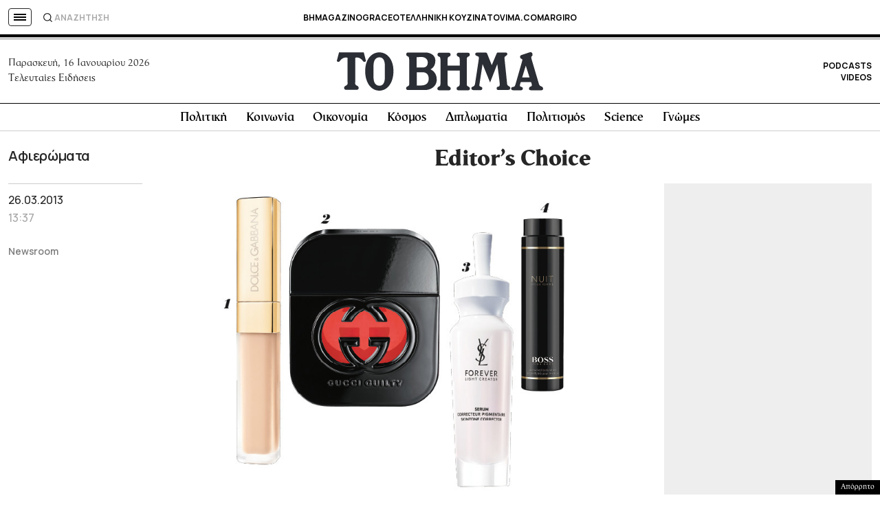

--- FILE ---
content_type: text/html; charset=utf-8
request_url: https://www.google.com/recaptcha/api2/aframe
body_size: 183
content:
<!DOCTYPE HTML><html><head><meta http-equiv="content-type" content="text/html; charset=UTF-8"></head><body><script nonce="u0mDzHHN_eH2vy_QsmIXrg">/** Anti-fraud and anti-abuse applications only. See google.com/recaptcha */ try{var clients={'sodar':'https://pagead2.googlesyndication.com/pagead/sodar?'};window.addEventListener("message",function(a){try{if(a.source===window.parent){var b=JSON.parse(a.data);var c=clients[b['id']];if(c){var d=document.createElement('img');d.src=c+b['params']+'&rc='+(localStorage.getItem("rc::a")?sessionStorage.getItem("rc::b"):"");window.document.body.appendChild(d);sessionStorage.setItem("rc::e",parseInt(sessionStorage.getItem("rc::e")||0)+1);localStorage.setItem("rc::h",'1768559609477');}}}catch(b){}});window.parent.postMessage("_grecaptcha_ready", "*");}catch(b){}</script></body></html>

--- FILE ---
content_type: application/javascript; charset=utf-8
request_url: https://fundingchoicesmessages.google.com/f/AGSKWxV_3WtwGUQgfD8c3VhYiEt4Tyj_ziPNES-uS5GaeDVUGLcIeW-d8MlFhYIi6Wt_YHScdRSVkSp6A5hZZlZAlSmZ5B5RPrU1D1rMKsSKwhTohZoyoI96AMsXN5r2218-uFpK-0fKqbqgUTL--9Actt0DlAOOnGpGhouN53njy4WQfcU6JicBqM-lwC84/_.ads2-/ads728x90_-ad-big./banner/sponsor_-ContentAd-
body_size: -1290
content:
window['d74d7da8-563d-4eea-81ef-d2fec0d3ee50'] = true;